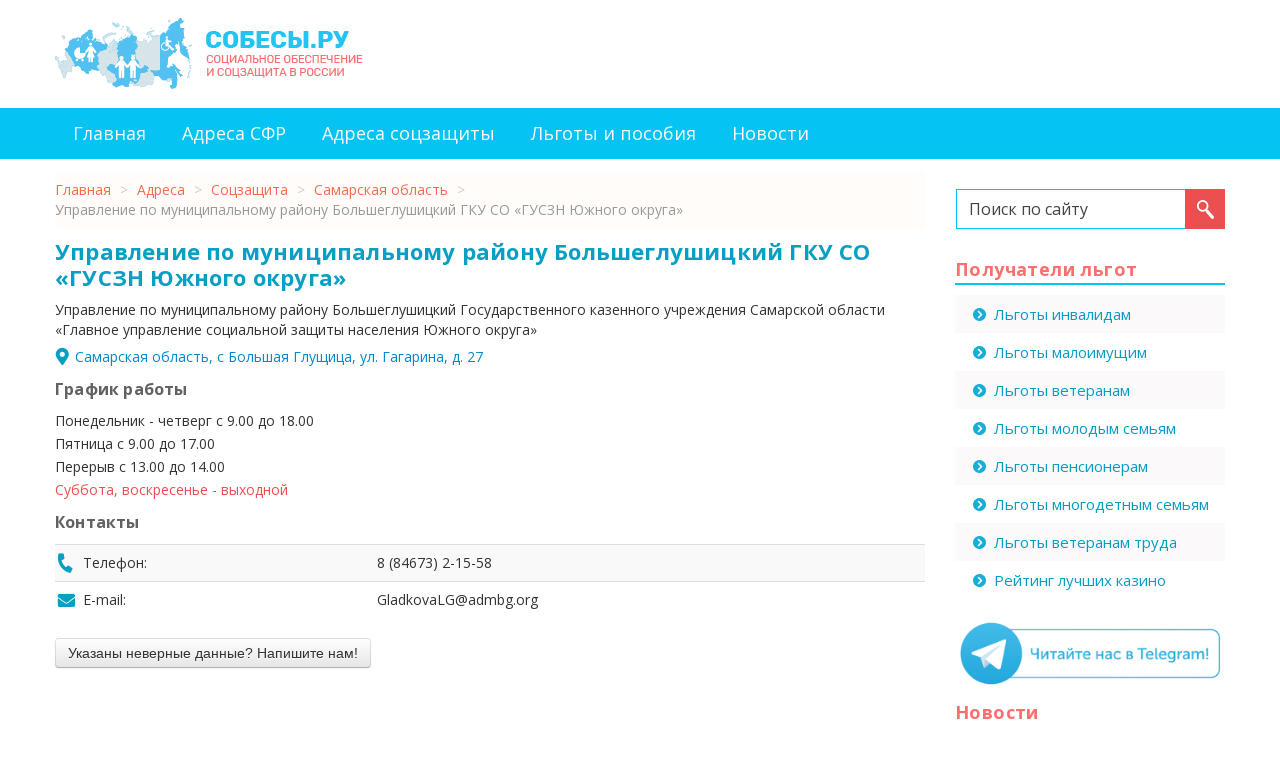

--- FILE ---
content_type: text/html; charset=utf-8
request_url: https://sobesy.ru/adresa/samarskaya-oblast/upravlenie-po-munitsipalnomu-rajonu-bolsheglushitskij-gku-so-guszn-yuzhnogo-okruga
body_size: 7625
content:

<!DOCTYPE html>
<html xmlns="http://www.w3.org/1999/xhtml" xml:lang="ru-ru" lang="ru-ru" dir="ltr">
<head>
<meta name="viewport" content="width=device-width, initial-scale=1">
	<base href="https://sobesy.ru/adresa/samarskaya-oblast/upravlenie-po-munitsipalnomu-rajonu-bolsheglushitskij-gku-so-guszn-yuzhnogo-okruga" />
	<meta http-equiv="content-type" content="text/html; charset=utf-8" />
	<meta name="description" content="Контакты и режим работы Управление по муниципальному району Большеглушицкий ГКУ СО «ГУСЗН Южного округа» (собеса) по адресу: ул. Гагарина, д. 27. Информация о соцзащите и схема проезда" />
	<title>Соцзащита Большая Глущица, ул. Гагарина, д. 27 - телефон и график работы СЗН</title>
	<link href="/templates/sobes/favicon.ico" rel="shortcut icon" type="image/vnd.microsoft.icon" />
	<link href="https://sobesy.ru/plugins/content/extra_toc/assets/jquery.extra_toc.css" rel="stylesheet" type="text/css" />
	<link href="/templates/sobes/css/template.css" rel="stylesheet" type="text/css" />
	<link href="/templates/sobes/css/custom.css" rel="stylesheet" type="text/css" />
	<link href="/media/jui/css/bootstrap.min.css?e4ce2db6d39ebc4a4e03c72682c6a350" rel="stylesheet" type="text/css" />
	<link href="/media/jui/css/bootstrap-responsive.min.css?e4ce2db6d39ebc4a4e03c72682c6a350" rel="stylesheet" type="text/css" />
	<link href="/media/jui/css/bootstrap-extended.css?e4ce2db6d39ebc4a4e03c72682c6a350" rel="stylesheet" type="text/css" />
	<style type="text/css">
#scrollToTop {
	cursor: pointer;
	font-size: 0.9em;
	position: fixed;
	text-align: center;
	z-index: 9999;
	-webkit-transition: background-color 0.2s ease-in-out;
	-moz-transition: background-color 0.2s ease-in-out;
	-ms-transition: background-color 0.2s ease-in-out;
	-o-transition: background-color 0.2s ease-in-out;
	transition: background-color 0.2s ease-in-out;

	background: #121212;
	color: #ffffff;
	border-radius: 3px;
	padding-left: 9px;
	padding-right: 9px;
	padding-top: 9px;
	padding-bottom: 9px;
	left: 20px; bottom: 20px;
}

#scrollToTop:hover {
	background: #d2644f;
	color: #ffffff;
}

#scrollToTop > img {
	display: block;
	margin: 0 auto;
}@keyframes spin{100%{transform:rotate(360deg)}}.spinner{width:30px;height:30px;border:6px solid #7e7;border-left-color:#aaa;border-right-color:#aae;border-top-color:#eaa;border-radius:100%;animation:spin 1000ms infinite linear;position:absolute;visibility:hidden;top:-7px;right:-50px}
.modal-small input[type="email"], .modal-small input[type="text"] {
    display: block;
    width: 240px;
    margin: 15px auto 0;
    border-color: #777;
}
.modal-small p, .modal-small h4 {
    text-align: center;
    margin: 10px 0 5px;
    font-weight: bold;
    font-size: 16px;
    line-height: 1.5;
}
.modal-small .modal-body {
    max-height: 600px;
    padding: 0 1%;
}
.modal-small form {
    text-align: center;
    padding: 0 10px;
}
.modal-small textarea {
    border-color: #777;
    resize: none;
    width: 240px;
    height: 60px;
    margin: 0;
}
.modal-small label {
    display: inline-block;
    cursor: pointer;
}
.modal-small input[type="checkbox"] {
    display: none;
}
.modal-small input[type="checkbox"]:checked + .checkbox-custom::after {
    position: absolute;
    display: block;
    content: "";
    width: 14px;
    height: 14px;
    background: #0cb;
    left: 3px;
    top: 3px;
    border-radius: 4px;
}
.checkbox-custom {
    position: absolute;
    width: 20px;
    height: 20px;
    border-radius: 4px;
    border: 1px solid #555;
    display: block;
    margin-right: 15px;
}
.modal-small .label {
    color: #333;
    font-size: 16px;
    padding: 2px 15px 18px 35px;
    background: #fff;
    text-align: left;
}
.modal-small .form-check {
    padding: 20px 0 0;
}
.modal-small .form-check .label {
    line-height: 1.2;
    font-size: 12px;
    margin-top: -7px;
}
.form-submit {
    position: relative;
    display: inline-block;
}
.recaptcha_block {
    max-width: 302px;
    margin: 15px auto;
}
@media(min-width:768px){.modal-small{transform:translateX(-50%)}}div.mod_search87 input[type="search"]{ width:auto; }
	</style>
	<script type="application/json" class="joomla-script-options new">{"csrf.token":"2fdb9d2a25f05fb1de3f6524ba099713","system.paths":{"root":"","base":""},"system.keepalive":{"interval":300000,"uri":"\/component\/ajax\/?format=json"}}</script>
	<script src="/media/jui/js/jquery.min.js?e4ce2db6d39ebc4a4e03c72682c6a350" type="text/javascript"></script>
	<script src="/media/jui/js/jquery-noconflict.js?e4ce2db6d39ebc4a4e03c72682c6a350" type="text/javascript"></script>
	<script src="/media/jui/js/jquery-migrate.min.js?e4ce2db6d39ebc4a4e03c72682c6a350" type="text/javascript"></script>
	<script src="/media/plg_system_sl_scrolltotop/js/scrolltotop_jq.js" type="text/javascript"></script>
	<script src="https://sobesy.ru/plugins/content/extra_toc/assets/jquery.extra_toc.js" type="text/javascript"></script>
	<script src="/media/system/js/core.js?e4ce2db6d39ebc4a4e03c72682c6a350" type="text/javascript"></script>
	<!--[if lt IE 9]><script src="/media/system/js/polyfill.event.js?e4ce2db6d39ebc4a4e03c72682c6a350" type="text/javascript"></script><![endif]-->
	<script src="/media/system/js/keepalive.js?e4ce2db6d39ebc4a4e03c72682c6a350" type="text/javascript"></script>
	<script src="/media/plg_captcha_recaptcha/js/recaptcha.min.js?e4ce2db6d39ebc4a4e03c72682c6a350" type="text/javascript"></script>
	<script src="https://www.google.com/recaptcha/api.js?onload=JoomlaInitReCaptcha2&render=explicit&hl=ru-RU" type="text/javascript"></script>
	<script src="/media/jui/js/bootstrap.min.js?e4ce2db6d39ebc4a4e03c72682c6a350" type="text/javascript"></script>
	<!--[if lt IE 9]><script src="/media/system/js/html5fallback.js?e4ce2db6d39ebc4a4e03c72682c6a350" type="text/javascript"></script><![endif]-->
	<script type="text/javascript">
jQuery(document).ready(function() {
	jQuery(document.body).SLScrollToTop({
		'image':		'',
		'text':			'Наверх',
		'title':		'',
		'className':	'scrollToTop',
		'duration':		500
	});
});
	</script>
	<link rel="canonical" href="https://sobesy.ru/adresa/samarskaya-oblast/upravlenie-po-munitsipalnomu-rajonu-bolsheglushitskij-gku-so-guszn-yuzhnogo-okruga"/>


<link rel="icon" href="/templates/sobes/favicon.svg" type="image/svg+xml">
<link rel="apple-touch-icon" href="/templates/sobes/favicon.png">  <!-- 180×180 -->
	
	<!--[if lt IE 9]>
		<script src="/media/jui/js/html5.js"></script>
	<![endif]-->

<script>window.yaContextCb=window.yaContextCb||[]</script>
<script src="https://yandex.ru/ads/system/context.js" async></script>
</head>

<body>

<div class="body">

<div class="container">
	<div class="row header-block">
		<div class="span6">
							<a href="https://sobesy.ru/">		<div class="moduletable_logo">
						

<div class="custom_logo"  >
	<div><img src="/images/logo-sobesy.png" alt="Cобесы.ру - социальное обеспечение и соцзащита в России" /></div></div>
		</div>
	</a>
					</div>
	
		<div class="span6">
					<div class="moduletable">
						<!-- Yandex.Metrika counter -->
<script type="text/javascript" >
   (function(m,e,t,r,i,k,a){m[i]=m[i]||function(){(m[i].a=m[i].a||[]).push(arguments)};
   m[i].l=1*new Date();k=e.createElement(t),a=e.getElementsByTagName(t)[0],k.async=1,k.src=r,a.parentNode.insertBefore(k,a)})
   (window, document, "script", "https://mc.yandex.ru/metrika/tag.js", "ym");

   ym(54171826, "init", {
        clickmap:true,
        trackLinks:true,
        accurateTrackBounce:true,
        webvisor:true
   });
</script>
<noscript><div><img src="https://mc.yandex.ru/watch/54171826" style="position:absolute; left:-9999px;" alt="" /></div></noscript>
<!-- /Yandex.Metrika counter -->		</div>
	
		</div>
	</div>
</div>

<div class="row-fluid mainnav-block">
	<div class="container">
	<div class="span12">
				<div class="moduletable_menu">
						<ul class="nav menu mod-list">
<li class="item-201 default"><a href="/" >Главная</a></li><li class="item-289"><a href="/sfr" >Адреса СФР</a></li><li class="item-290"><a href="/soczaschita" >Адреса соцзащиты</a></li><li class="item-208"><a href="/lgoty-i-posobiya" >Льготы и пособия</a></li><li class="item-246"><a href="/news" >Новости</a></li></ul>
		</div>
	
	</div>	
	</div>
</div>

<div class="container">
	<div class="row content-block">
		<div class="span9">
			<div id="system-message-container">
	</div>

			                <div id="breadcrumbs">
					<jot breadcrumbs s style="xhtml"></jot>		<div class="moduletable">
						<div aria-label="Хлебные крошки" role="navigation">
	<ul itemscope itemtype="https://schema.org/BreadcrumbList" class="breadcrumb">
					<li class="active">
				<span class="divider icon-location"></span>
			</li>
		
						<li itemprop="itemListElement" itemscope itemtype="https://schema.org/ListItem">
											<a itemprop="item" href="/" class="pathway"><span itemprop="name">Главная</span></a>
					
											<span class="divider">
							&gt;						</span>
										<meta itemprop="position" content="1">
				</li>
							<li itemprop="itemListElement" itemscope itemtype="https://schema.org/ListItem">
											<a itemprop="item" href="/adresa" class="pathway"><span itemprop="name">Адреса</span></a>
					
											<span class="divider">
							&gt;						</span>
										<meta itemprop="position" content="2">
				</li>
							<li itemprop="itemListElement" itemscope itemtype="https://schema.org/ListItem">
											<a itemprop="item" href="/soczaschita" class="pathway"><span itemprop="name">Соцзащита</span></a>
					
											<span class="divider">
							&gt;						</span>
										<meta itemprop="position" content="3">
				</li>
							<li itemprop="itemListElement" itemscope itemtype="https://schema.org/ListItem">
											<a itemprop="item" href="/adresa/samarskaya-oblast" class="pathway"><span itemprop="name">Самарская область</span></a>
					
											<span class="divider">
							&gt;						</span>
										<meta itemprop="position" content="4">
				</li>
							<li itemprop="itemListElement" itemscope itemtype="https://schema.org/ListItem" class="active">
					<span itemprop="name">
						Управление по муниципальному району Большеглушицкий ГКУ СО «ГУСЗН Южного округа»					</span>
					<meta itemprop="position" content="5">
				</li>
				</ul>
</div>
		</div>
	<jot breadcrumbs e></jot>
				</div>
            			
			<div class='extra_toc_params' style='display:none' data-fireOnTag = '0' data-srcCnt = '.item-page' data-tags = 'h2, h3, h4, h5, h6' data-skipClass = 'not_toc' data-minLim = '3' data-intro = 'Содержание:' data-pbClass = 'article-index' data-exClass = 'etc-index' data-usePB = '1' data-moveTo = '1' data-makeIt = '1' data-makeAfterThis = 'div.to_toc' data-pos = '0' data-minW = '1300' ></div><script type="text/javascript">
        var translate_not_available = "Нет в наличии";
        var translate_zoom_image = "Увеличить изображение";
    var product_basic_price_volume = 0.0000;
    var product_basic_price_unit_qty = 1;
    var currency_code = "EUR";
    var format_currency = "00 Symb";
    var decimal_count = 2;
    var decimal_symbol = ".";
    var thousand_separator = "";
    var attr_value = new Object();
    var attr_list = new Array();
    var attr_img = new Object();
            var liveurl = 'https://sobesy.ru/';
    var liveattrpath = 'https://sobesy.ru/components/com_jshopping/files/img_attributes';
    var liveproductimgpath = 'https://sobesy.ru/components/com_jshopping/files/img_products';
    var liveimgpath = 'https://sobesy.ru/components/com_jshopping/images';
    var urlupdateprice = '/adresa/product/ajax_attrib_select_and_price/3740?ajax=1';
    var joomshoppingVideoHtml5 = 0;
    var joomshoppingVideoHtml5Type = '';
    </script><div class="jshop productfull" id="comjshop">
    
        <h1>Управление по муниципальному району Большеглушицкий ГКУ СО «ГУСЗН Южного округа»</h1>
        
                
        
        <div class="jshop">                
                
                
                
            
            <div class = "jshop_img_description">
			
								
                                
       
                                
                 

            </div>
        </div>

        <div class="jshop_prod_description">
        <div>Управление по муниципальному району Большеглушицкий Государственного казенного учреждения Самарской области «Главное управление социальной защиты населения Южного округа»</div><div class="fulladress">
 <span class="jshop_code_prod">
<span id="product_code">
<a href="#maplink">
Самарская область, с Большая Глущица, ул. Гагарина, д. 27</a></span></span></div>
<a name="rezhimlink"></a>
<h2>График работы</h2><div>Понедельник - четверг с 9.00 до 18.00</div><div>Пятница с 9.00 до 17.00</div><div>Перерыв с 13.00 до 14.00</div><div>Суббота, воскресенье - выходной</div>		</div>
		<div class="jshop_block_contact">
		<a name="contactlink"></a>
		<h2>Контакты</h2>
		<div class="table-responsive">
		<table class="table table-striped">
		<tbody>
			<tr>
			<td class="phone">Телефон:</td>
			<td>8 (84673) 2-15-58</td>
			</tr>
						<tr>
			<td class="email">E-mail:</td>
			<td>GladkovaLG@admbg.org</td>			
			</tr>
					</tbody>
		</table>
		</div>
		
		</div>
		
		<div class="btn-askjshoprod form-icon"><input class="btn btn-default btn-lg showask" type="button" data-toggle="modal" data-target="#3740_jshask_Modal" value="Указаны неверные данные? Напишите нам!"></div>		
		<a name="maplink"></a>
		<div id="map" style="height: 400px;"></div>
		
		<script type="text/javascript">
		setTimeout(function(){
			var elem = document.createElement('script');
			elem.type = 'text/javascript';
			elem.src = 'https://api-maps.yandex.ru/2.1/?apikey=f88a28d8-87e2-48e1-97c5-1bd708689cfc&lang=ru_RU&load=package.standard&onload=getYaMap';
			document.getElementsByTagName('body')[0].appendChild(elem);
		}, 2000);

		function getYaMap(){
			var myMap = new ymaps.Map('map', {
				center: [52.389268,50.482678],
				zoom: 15,
				controls: ['zoomControl', 'typeSelector',  'fullscreenControl', 'rulerControl', 'routeEditor' ]
			}, {
        suppressMapOpenBlock: true
		}),
		myPlacemark = new ymaps.Placemark([52.389268,50.482678], {
			balloonContent: 'Управление по муниципальному району Большеглушицкий ГКУ СО «ГУСЗН Южного округа»'
		}, {
			preset: 'islands#blueInfoIcon'
		});

		myMap.geoObjects.add(myPlacemark);
		}
		</script>
		
		<div class="related-block">
		<div class="related-block-left"><a class="related-nav-left" href="/adresa/samarskaya-oblast/upravlenie-po-munitsipalnomu-rajonu-bolshechernigovskij-gku-so-guszn-yuzhnogo-okruga" title="Управление по муниципальному району Большечерниговский ГКУ СО «ГУСЗН Южного округа»"><span>&#8656;</span>&nbsp;Управление по муниципальному району Большечерниговский ГКУ СО «ГУСЗН Южного округа»</a></div><div class="related-block-right"><a class="related-nav-right" href="/adresa/samarskaya-oblast/upravlenie-po-munitsipalnomu-rajonu-bogatovskij-gku-so-guszn-vostochnogo-okruga" title="Управление по муниципальному району Богатовский ГКУ СО «ГУСЗН Восточного округа»">Управление по муниципальному району Богатовский ГКУ СО «ГУСЗН Восточного округа»&nbsp;<span>&#8658;</span></a></div>		</div>
      
                
                
                
        
                
         
        
                
                
        
        
    
        
    <!--noindex--><div id="3740_jshask_Modal" class="modal modal-small fade" tabindex="-1" aria-hidden="true" style="display:none;width:auto;margin:auto">
<div class="modal-dialog">
<div class="modal-content">
<div class="modal-header"><button class="close" type="button" data-dismiss="modal">×</button>
<h4 id="3740_jshask_ModalLabel" class="modal-title">Запрос на изменение данных для Управление по муниципальному району Большеглушицкий ГКУ СО «ГУСЗН Южного округа»</h4>
</div>
<div class="modal-body">
    <form action="" method="post">
        <p>Что исправить?</p><label><input type="checkbox" name="chb[]" value="Адрес"><span class="checkbox-custom"></span><span class="label">Адрес</span></label><label><input type="checkbox" name="chb[]" value="График работы"><span class="checkbox-custom"></span><span class="label">График работы</span></label><label><input type="checkbox" name="chb[]" value="Контакты"><span class="checkbox-custom"></span><span class="label">Контакты</span></label>
        <p>Укажите верную информацию:</p>
        <textarea name="quest"></textarea>
        <input type="email" placeholder="E-mail" name="email" required>
        <input type="text" placeholder="Источник информации" name="dsrc">
        <input type="hidden" name="pid" value="3740">
        <div class="form-check">
            <label><input type="checkbox" name="check" value="1" checked required><span class="checkbox-custom"></span><span class="label">Я согласен с<br><a href="https://sobesy.ru/privacy_policy.pdf" target="blank">политикой конфиденциальности</a></span></label>
        </div>
        <div class="form-submit"><input class="btn btn-primary btn-lg" type="submit" value="Отправить"><div class="spinner"></div></div>
        <div class="recaptcha_block"><div id="dynamic_recaptcha_1" class="g-recaptcha" data-sitekey="6LcAtP0qAAAAACph8lNMgICJFD5ftvec0CH7N9rh" data-theme="light" data-size="normal" data-tabindex="0" data-callback="" data-expired-callback="" data-error-callback=""></div></div>
    </form>
</div>
</div>
</div>
</div>
<!--/noindex-->
<script>
(function($) {
    $(".modal-small form").on("submit",function(event){
        event.preventDefault();
        var formdata = $(this).serialize(), mb = $(".modal-small .modal-body");
        mb.css("height",mb.height() + "px");
        $(".modal-small .spinner").css("visibility","visible");
        jQuery.ajax({
            type: "POST",
            url: "/index.php?option=com_askjshprod",
            data: formdata
        })
        .done(function(response) {
            var r = JSON.parse(response), mb = $(".modal-small .modal-body");
            if(r.status === "ok") mb.html("Спасибо! Ваш запрос на корректировку данных успешно отправлен. В случае необходимости мы свяжемся с вами по указанному e-mail адресу.");
            else {
                if(c != 0) {
                    $(".modal-small .recaptcha_block").css("box-shadow","0 0 10px 4px #e00");
                    $(".modal-small .spinner").css("visibility","hidden");
                } else mb.html("<p>Не удалось отправить данные на сервер. Обновите странцу или повторите попытку позже.</p>");
            }
        })
        .fail(function(response) {
            var c = recaptcha;
            if(c != 0) {
                $(".modal-small .recaptcha_block").css("box-shadow","0 0 10px 4px #e00");
                $(".modal-small .spinner").css("visibility","hidden");
            } else $(".modal-small .modal-body").html("<p>Не удалось отправить данные на сервер. Обновите странцу или повторите попытку позже.</p>");
        });
    });
})(jQuery);
</script>	
</div>
						
		</div>
	
		<div class="span3 sidebar-right">
			
							
					
					<div class="moduletable_search">
						<div class="search_search mod_search87">
	<form action="/adresa" method="post" class="form-inline">
		<label for="mod-search-searchword87" class="element-invisible">Искать...</label> <input name="searchword" id="mod-search-searchword87" maxlength="200" type="search" size="20" placeholder="Поиск по сайту" /> <button onclick="this.form.searchword.focus();"> </button>		<input type="hidden" name="task" value="search" />
		<input type="hidden" name="option" value="com_search" />
		<input type="hidden" name="Itemid" value="130" />
	</form>
</div>
		</div>
			<div class="moduletable sidebar_menu">
							<h3>Получатели льгот</h3>
						<ul class="nav menu mod-list">
<li class="item-232"><a href="/lgoty-invalidam" >Льготы инвалидам</a></li><li class="item-236"><a href="/lgoty-maloimushchim" >Льготы малоимущим</a></li><li class="item-237"><a href="/lgoty-veteranam" >Льготы ветеранам</a></li><li class="item-238"><a href="/lgoty-molodym-semyam" >Льготы молодым семьям</a></li><li class="item-239"><a href="/lgoty-pensioneram" >Льготы пенсионерам</a></li><li class="item-240"><a href="/lgoty-mnogodetnym-semyam" >Льготы многодетным семьям</a></li><li class="item-241"><a href="/lgoty-veteranam-truda" >Льготы ветеранам труда</a></li><li class="item-296"><a href="/top5/" >Рейтинг лучших казино</a></li></ul>
		</div>
			<div class="moduletable">
						

<div class="custom"  >
	<div><a href="https://t.me/sobesy_ru" target="_blank" rel="nofollow noopener noreferrer"><img src="/images/tg-banner.gif" alt="" /></a></div></div>
		</div>
			<div class="moduletable sidebar-news">
							<h3>Новости</h3>
						<ul class="latestnews sidebar-news mod-list">
	<li>
		<a href="/news/chto-novogo-v-sotsialnoj-sfere-zhdet-rossiyan-s-1-aprelya-2025-goda">
			Что нового в социальной сфере ждет россиян с 1 апреля 2025 года		</a>
	</li>
	<li>
		<a href="/news/chto-novogo-v-sotsialnoj-sfere-zhdet-rossiyan-s-1-marta-2025-goda">
			Что нового в социальной сфере ждет россиян с 1 марта 2025 года		</a>
	</li>
	<li>
		<a href="/news/chto-novogo-v-sotsialnoj-sfere-zhdet-rossiyan-s-1-fevralya-2025-goda">
			Что нового в социальной сфере ждет россиян с 1 февраля 2025 года		</a>
	</li>
</ul>
		</div>
	
		</div>
	</div>
</div>

<div class="row-fluid footernav-block">
	<div class="container">
	<div class="span12">
				<div class="moduletable_footermenu">
						<ul class="nav menu mod-list">
<li class="item-201 default"><a href="/" >Главная</a></li><li class="item-289"><a href="/sfr" >Адреса СФР</a></li><li class="item-290"><a href="/soczaschita" >Адреса соцзащиты</a></li><li class="item-208"><a href="/lgoty-i-posobiya" >Льготы и пособия</a></li><li class="item-246"><a href="/news" >Новости</a></li></ul>
		</div>
	
	</div>
	</div>
</div>

<div class="row-fluid footertext-block">
	<div class="container">
	<div class="span12">
				<div class="moduletable_footertext">
						

<div class="custom_footertext"  >
	<p>Данный сайт является некоммерческим информационным проектом, не предоставляет никаких услуг и не имеет никакого отношения к государственным органам и структурам социальной защиты. Логотипы и товарные знаки, размещённые на сайте, принадлежат их законным владельцам и правообладателям. Если вы нашли ошибку или неточность, просим сообщить через форму обратной связи на странице, где она была найдена, или в разделе <a href="/contact" rel="nofollow">контакты</a>.</p></div>
		</div>
	
	</div>
	</div>
</div>

<div class="row-fluid footercopy-block">
	<div class="container">
	<div class="span12">
				<div class="moduletable_footercopy">
						&copy; 2019 - 2026 				<a href="https://sobesy.ru/" rel="nofollow">Sobesy.ru - справочник соцзащиты России</a>
					</div>
	
	</div>
	</div>
</div>
<!--noindex-->

<!--/noindex-->
</div>
</body>
</html>


--- FILE ---
content_type: text/html; charset=utf-8
request_url: https://www.google.com/recaptcha/api2/anchor?ar=1&k=6LcAtP0qAAAAACph8lNMgICJFD5ftvec0CH7N9rh&co=aHR0cHM6Ly9zb2Jlc3kucnU6NDQz&hl=ru&v=PoyoqOPhxBO7pBk68S4YbpHZ&theme=light&size=normal&anchor-ms=20000&execute-ms=30000&cb=a9fb8s77w8zy
body_size: 49439
content:
<!DOCTYPE HTML><html dir="ltr" lang="ru"><head><meta http-equiv="Content-Type" content="text/html; charset=UTF-8">
<meta http-equiv="X-UA-Compatible" content="IE=edge">
<title>reCAPTCHA</title>
<style type="text/css">
/* cyrillic-ext */
@font-face {
  font-family: 'Roboto';
  font-style: normal;
  font-weight: 400;
  font-stretch: 100%;
  src: url(//fonts.gstatic.com/s/roboto/v48/KFO7CnqEu92Fr1ME7kSn66aGLdTylUAMa3GUBHMdazTgWw.woff2) format('woff2');
  unicode-range: U+0460-052F, U+1C80-1C8A, U+20B4, U+2DE0-2DFF, U+A640-A69F, U+FE2E-FE2F;
}
/* cyrillic */
@font-face {
  font-family: 'Roboto';
  font-style: normal;
  font-weight: 400;
  font-stretch: 100%;
  src: url(//fonts.gstatic.com/s/roboto/v48/KFO7CnqEu92Fr1ME7kSn66aGLdTylUAMa3iUBHMdazTgWw.woff2) format('woff2');
  unicode-range: U+0301, U+0400-045F, U+0490-0491, U+04B0-04B1, U+2116;
}
/* greek-ext */
@font-face {
  font-family: 'Roboto';
  font-style: normal;
  font-weight: 400;
  font-stretch: 100%;
  src: url(//fonts.gstatic.com/s/roboto/v48/KFO7CnqEu92Fr1ME7kSn66aGLdTylUAMa3CUBHMdazTgWw.woff2) format('woff2');
  unicode-range: U+1F00-1FFF;
}
/* greek */
@font-face {
  font-family: 'Roboto';
  font-style: normal;
  font-weight: 400;
  font-stretch: 100%;
  src: url(//fonts.gstatic.com/s/roboto/v48/KFO7CnqEu92Fr1ME7kSn66aGLdTylUAMa3-UBHMdazTgWw.woff2) format('woff2');
  unicode-range: U+0370-0377, U+037A-037F, U+0384-038A, U+038C, U+038E-03A1, U+03A3-03FF;
}
/* math */
@font-face {
  font-family: 'Roboto';
  font-style: normal;
  font-weight: 400;
  font-stretch: 100%;
  src: url(//fonts.gstatic.com/s/roboto/v48/KFO7CnqEu92Fr1ME7kSn66aGLdTylUAMawCUBHMdazTgWw.woff2) format('woff2');
  unicode-range: U+0302-0303, U+0305, U+0307-0308, U+0310, U+0312, U+0315, U+031A, U+0326-0327, U+032C, U+032F-0330, U+0332-0333, U+0338, U+033A, U+0346, U+034D, U+0391-03A1, U+03A3-03A9, U+03B1-03C9, U+03D1, U+03D5-03D6, U+03F0-03F1, U+03F4-03F5, U+2016-2017, U+2034-2038, U+203C, U+2040, U+2043, U+2047, U+2050, U+2057, U+205F, U+2070-2071, U+2074-208E, U+2090-209C, U+20D0-20DC, U+20E1, U+20E5-20EF, U+2100-2112, U+2114-2115, U+2117-2121, U+2123-214F, U+2190, U+2192, U+2194-21AE, U+21B0-21E5, U+21F1-21F2, U+21F4-2211, U+2213-2214, U+2216-22FF, U+2308-230B, U+2310, U+2319, U+231C-2321, U+2336-237A, U+237C, U+2395, U+239B-23B7, U+23D0, U+23DC-23E1, U+2474-2475, U+25AF, U+25B3, U+25B7, U+25BD, U+25C1, U+25CA, U+25CC, U+25FB, U+266D-266F, U+27C0-27FF, U+2900-2AFF, U+2B0E-2B11, U+2B30-2B4C, U+2BFE, U+3030, U+FF5B, U+FF5D, U+1D400-1D7FF, U+1EE00-1EEFF;
}
/* symbols */
@font-face {
  font-family: 'Roboto';
  font-style: normal;
  font-weight: 400;
  font-stretch: 100%;
  src: url(//fonts.gstatic.com/s/roboto/v48/KFO7CnqEu92Fr1ME7kSn66aGLdTylUAMaxKUBHMdazTgWw.woff2) format('woff2');
  unicode-range: U+0001-000C, U+000E-001F, U+007F-009F, U+20DD-20E0, U+20E2-20E4, U+2150-218F, U+2190, U+2192, U+2194-2199, U+21AF, U+21E6-21F0, U+21F3, U+2218-2219, U+2299, U+22C4-22C6, U+2300-243F, U+2440-244A, U+2460-24FF, U+25A0-27BF, U+2800-28FF, U+2921-2922, U+2981, U+29BF, U+29EB, U+2B00-2BFF, U+4DC0-4DFF, U+FFF9-FFFB, U+10140-1018E, U+10190-1019C, U+101A0, U+101D0-101FD, U+102E0-102FB, U+10E60-10E7E, U+1D2C0-1D2D3, U+1D2E0-1D37F, U+1F000-1F0FF, U+1F100-1F1AD, U+1F1E6-1F1FF, U+1F30D-1F30F, U+1F315, U+1F31C, U+1F31E, U+1F320-1F32C, U+1F336, U+1F378, U+1F37D, U+1F382, U+1F393-1F39F, U+1F3A7-1F3A8, U+1F3AC-1F3AF, U+1F3C2, U+1F3C4-1F3C6, U+1F3CA-1F3CE, U+1F3D4-1F3E0, U+1F3ED, U+1F3F1-1F3F3, U+1F3F5-1F3F7, U+1F408, U+1F415, U+1F41F, U+1F426, U+1F43F, U+1F441-1F442, U+1F444, U+1F446-1F449, U+1F44C-1F44E, U+1F453, U+1F46A, U+1F47D, U+1F4A3, U+1F4B0, U+1F4B3, U+1F4B9, U+1F4BB, U+1F4BF, U+1F4C8-1F4CB, U+1F4D6, U+1F4DA, U+1F4DF, U+1F4E3-1F4E6, U+1F4EA-1F4ED, U+1F4F7, U+1F4F9-1F4FB, U+1F4FD-1F4FE, U+1F503, U+1F507-1F50B, U+1F50D, U+1F512-1F513, U+1F53E-1F54A, U+1F54F-1F5FA, U+1F610, U+1F650-1F67F, U+1F687, U+1F68D, U+1F691, U+1F694, U+1F698, U+1F6AD, U+1F6B2, U+1F6B9-1F6BA, U+1F6BC, U+1F6C6-1F6CF, U+1F6D3-1F6D7, U+1F6E0-1F6EA, U+1F6F0-1F6F3, U+1F6F7-1F6FC, U+1F700-1F7FF, U+1F800-1F80B, U+1F810-1F847, U+1F850-1F859, U+1F860-1F887, U+1F890-1F8AD, U+1F8B0-1F8BB, U+1F8C0-1F8C1, U+1F900-1F90B, U+1F93B, U+1F946, U+1F984, U+1F996, U+1F9E9, U+1FA00-1FA6F, U+1FA70-1FA7C, U+1FA80-1FA89, U+1FA8F-1FAC6, U+1FACE-1FADC, U+1FADF-1FAE9, U+1FAF0-1FAF8, U+1FB00-1FBFF;
}
/* vietnamese */
@font-face {
  font-family: 'Roboto';
  font-style: normal;
  font-weight: 400;
  font-stretch: 100%;
  src: url(//fonts.gstatic.com/s/roboto/v48/KFO7CnqEu92Fr1ME7kSn66aGLdTylUAMa3OUBHMdazTgWw.woff2) format('woff2');
  unicode-range: U+0102-0103, U+0110-0111, U+0128-0129, U+0168-0169, U+01A0-01A1, U+01AF-01B0, U+0300-0301, U+0303-0304, U+0308-0309, U+0323, U+0329, U+1EA0-1EF9, U+20AB;
}
/* latin-ext */
@font-face {
  font-family: 'Roboto';
  font-style: normal;
  font-weight: 400;
  font-stretch: 100%;
  src: url(//fonts.gstatic.com/s/roboto/v48/KFO7CnqEu92Fr1ME7kSn66aGLdTylUAMa3KUBHMdazTgWw.woff2) format('woff2');
  unicode-range: U+0100-02BA, U+02BD-02C5, U+02C7-02CC, U+02CE-02D7, U+02DD-02FF, U+0304, U+0308, U+0329, U+1D00-1DBF, U+1E00-1E9F, U+1EF2-1EFF, U+2020, U+20A0-20AB, U+20AD-20C0, U+2113, U+2C60-2C7F, U+A720-A7FF;
}
/* latin */
@font-face {
  font-family: 'Roboto';
  font-style: normal;
  font-weight: 400;
  font-stretch: 100%;
  src: url(//fonts.gstatic.com/s/roboto/v48/KFO7CnqEu92Fr1ME7kSn66aGLdTylUAMa3yUBHMdazQ.woff2) format('woff2');
  unicode-range: U+0000-00FF, U+0131, U+0152-0153, U+02BB-02BC, U+02C6, U+02DA, U+02DC, U+0304, U+0308, U+0329, U+2000-206F, U+20AC, U+2122, U+2191, U+2193, U+2212, U+2215, U+FEFF, U+FFFD;
}
/* cyrillic-ext */
@font-face {
  font-family: 'Roboto';
  font-style: normal;
  font-weight: 500;
  font-stretch: 100%;
  src: url(//fonts.gstatic.com/s/roboto/v48/KFO7CnqEu92Fr1ME7kSn66aGLdTylUAMa3GUBHMdazTgWw.woff2) format('woff2');
  unicode-range: U+0460-052F, U+1C80-1C8A, U+20B4, U+2DE0-2DFF, U+A640-A69F, U+FE2E-FE2F;
}
/* cyrillic */
@font-face {
  font-family: 'Roboto';
  font-style: normal;
  font-weight: 500;
  font-stretch: 100%;
  src: url(//fonts.gstatic.com/s/roboto/v48/KFO7CnqEu92Fr1ME7kSn66aGLdTylUAMa3iUBHMdazTgWw.woff2) format('woff2');
  unicode-range: U+0301, U+0400-045F, U+0490-0491, U+04B0-04B1, U+2116;
}
/* greek-ext */
@font-face {
  font-family: 'Roboto';
  font-style: normal;
  font-weight: 500;
  font-stretch: 100%;
  src: url(//fonts.gstatic.com/s/roboto/v48/KFO7CnqEu92Fr1ME7kSn66aGLdTylUAMa3CUBHMdazTgWw.woff2) format('woff2');
  unicode-range: U+1F00-1FFF;
}
/* greek */
@font-face {
  font-family: 'Roboto';
  font-style: normal;
  font-weight: 500;
  font-stretch: 100%;
  src: url(//fonts.gstatic.com/s/roboto/v48/KFO7CnqEu92Fr1ME7kSn66aGLdTylUAMa3-UBHMdazTgWw.woff2) format('woff2');
  unicode-range: U+0370-0377, U+037A-037F, U+0384-038A, U+038C, U+038E-03A1, U+03A3-03FF;
}
/* math */
@font-face {
  font-family: 'Roboto';
  font-style: normal;
  font-weight: 500;
  font-stretch: 100%;
  src: url(//fonts.gstatic.com/s/roboto/v48/KFO7CnqEu92Fr1ME7kSn66aGLdTylUAMawCUBHMdazTgWw.woff2) format('woff2');
  unicode-range: U+0302-0303, U+0305, U+0307-0308, U+0310, U+0312, U+0315, U+031A, U+0326-0327, U+032C, U+032F-0330, U+0332-0333, U+0338, U+033A, U+0346, U+034D, U+0391-03A1, U+03A3-03A9, U+03B1-03C9, U+03D1, U+03D5-03D6, U+03F0-03F1, U+03F4-03F5, U+2016-2017, U+2034-2038, U+203C, U+2040, U+2043, U+2047, U+2050, U+2057, U+205F, U+2070-2071, U+2074-208E, U+2090-209C, U+20D0-20DC, U+20E1, U+20E5-20EF, U+2100-2112, U+2114-2115, U+2117-2121, U+2123-214F, U+2190, U+2192, U+2194-21AE, U+21B0-21E5, U+21F1-21F2, U+21F4-2211, U+2213-2214, U+2216-22FF, U+2308-230B, U+2310, U+2319, U+231C-2321, U+2336-237A, U+237C, U+2395, U+239B-23B7, U+23D0, U+23DC-23E1, U+2474-2475, U+25AF, U+25B3, U+25B7, U+25BD, U+25C1, U+25CA, U+25CC, U+25FB, U+266D-266F, U+27C0-27FF, U+2900-2AFF, U+2B0E-2B11, U+2B30-2B4C, U+2BFE, U+3030, U+FF5B, U+FF5D, U+1D400-1D7FF, U+1EE00-1EEFF;
}
/* symbols */
@font-face {
  font-family: 'Roboto';
  font-style: normal;
  font-weight: 500;
  font-stretch: 100%;
  src: url(//fonts.gstatic.com/s/roboto/v48/KFO7CnqEu92Fr1ME7kSn66aGLdTylUAMaxKUBHMdazTgWw.woff2) format('woff2');
  unicode-range: U+0001-000C, U+000E-001F, U+007F-009F, U+20DD-20E0, U+20E2-20E4, U+2150-218F, U+2190, U+2192, U+2194-2199, U+21AF, U+21E6-21F0, U+21F3, U+2218-2219, U+2299, U+22C4-22C6, U+2300-243F, U+2440-244A, U+2460-24FF, U+25A0-27BF, U+2800-28FF, U+2921-2922, U+2981, U+29BF, U+29EB, U+2B00-2BFF, U+4DC0-4DFF, U+FFF9-FFFB, U+10140-1018E, U+10190-1019C, U+101A0, U+101D0-101FD, U+102E0-102FB, U+10E60-10E7E, U+1D2C0-1D2D3, U+1D2E0-1D37F, U+1F000-1F0FF, U+1F100-1F1AD, U+1F1E6-1F1FF, U+1F30D-1F30F, U+1F315, U+1F31C, U+1F31E, U+1F320-1F32C, U+1F336, U+1F378, U+1F37D, U+1F382, U+1F393-1F39F, U+1F3A7-1F3A8, U+1F3AC-1F3AF, U+1F3C2, U+1F3C4-1F3C6, U+1F3CA-1F3CE, U+1F3D4-1F3E0, U+1F3ED, U+1F3F1-1F3F3, U+1F3F5-1F3F7, U+1F408, U+1F415, U+1F41F, U+1F426, U+1F43F, U+1F441-1F442, U+1F444, U+1F446-1F449, U+1F44C-1F44E, U+1F453, U+1F46A, U+1F47D, U+1F4A3, U+1F4B0, U+1F4B3, U+1F4B9, U+1F4BB, U+1F4BF, U+1F4C8-1F4CB, U+1F4D6, U+1F4DA, U+1F4DF, U+1F4E3-1F4E6, U+1F4EA-1F4ED, U+1F4F7, U+1F4F9-1F4FB, U+1F4FD-1F4FE, U+1F503, U+1F507-1F50B, U+1F50D, U+1F512-1F513, U+1F53E-1F54A, U+1F54F-1F5FA, U+1F610, U+1F650-1F67F, U+1F687, U+1F68D, U+1F691, U+1F694, U+1F698, U+1F6AD, U+1F6B2, U+1F6B9-1F6BA, U+1F6BC, U+1F6C6-1F6CF, U+1F6D3-1F6D7, U+1F6E0-1F6EA, U+1F6F0-1F6F3, U+1F6F7-1F6FC, U+1F700-1F7FF, U+1F800-1F80B, U+1F810-1F847, U+1F850-1F859, U+1F860-1F887, U+1F890-1F8AD, U+1F8B0-1F8BB, U+1F8C0-1F8C1, U+1F900-1F90B, U+1F93B, U+1F946, U+1F984, U+1F996, U+1F9E9, U+1FA00-1FA6F, U+1FA70-1FA7C, U+1FA80-1FA89, U+1FA8F-1FAC6, U+1FACE-1FADC, U+1FADF-1FAE9, U+1FAF0-1FAF8, U+1FB00-1FBFF;
}
/* vietnamese */
@font-face {
  font-family: 'Roboto';
  font-style: normal;
  font-weight: 500;
  font-stretch: 100%;
  src: url(//fonts.gstatic.com/s/roboto/v48/KFO7CnqEu92Fr1ME7kSn66aGLdTylUAMa3OUBHMdazTgWw.woff2) format('woff2');
  unicode-range: U+0102-0103, U+0110-0111, U+0128-0129, U+0168-0169, U+01A0-01A1, U+01AF-01B0, U+0300-0301, U+0303-0304, U+0308-0309, U+0323, U+0329, U+1EA0-1EF9, U+20AB;
}
/* latin-ext */
@font-face {
  font-family: 'Roboto';
  font-style: normal;
  font-weight: 500;
  font-stretch: 100%;
  src: url(//fonts.gstatic.com/s/roboto/v48/KFO7CnqEu92Fr1ME7kSn66aGLdTylUAMa3KUBHMdazTgWw.woff2) format('woff2');
  unicode-range: U+0100-02BA, U+02BD-02C5, U+02C7-02CC, U+02CE-02D7, U+02DD-02FF, U+0304, U+0308, U+0329, U+1D00-1DBF, U+1E00-1E9F, U+1EF2-1EFF, U+2020, U+20A0-20AB, U+20AD-20C0, U+2113, U+2C60-2C7F, U+A720-A7FF;
}
/* latin */
@font-face {
  font-family: 'Roboto';
  font-style: normal;
  font-weight: 500;
  font-stretch: 100%;
  src: url(//fonts.gstatic.com/s/roboto/v48/KFO7CnqEu92Fr1ME7kSn66aGLdTylUAMa3yUBHMdazQ.woff2) format('woff2');
  unicode-range: U+0000-00FF, U+0131, U+0152-0153, U+02BB-02BC, U+02C6, U+02DA, U+02DC, U+0304, U+0308, U+0329, U+2000-206F, U+20AC, U+2122, U+2191, U+2193, U+2212, U+2215, U+FEFF, U+FFFD;
}
/* cyrillic-ext */
@font-face {
  font-family: 'Roboto';
  font-style: normal;
  font-weight: 900;
  font-stretch: 100%;
  src: url(//fonts.gstatic.com/s/roboto/v48/KFO7CnqEu92Fr1ME7kSn66aGLdTylUAMa3GUBHMdazTgWw.woff2) format('woff2');
  unicode-range: U+0460-052F, U+1C80-1C8A, U+20B4, U+2DE0-2DFF, U+A640-A69F, U+FE2E-FE2F;
}
/* cyrillic */
@font-face {
  font-family: 'Roboto';
  font-style: normal;
  font-weight: 900;
  font-stretch: 100%;
  src: url(//fonts.gstatic.com/s/roboto/v48/KFO7CnqEu92Fr1ME7kSn66aGLdTylUAMa3iUBHMdazTgWw.woff2) format('woff2');
  unicode-range: U+0301, U+0400-045F, U+0490-0491, U+04B0-04B1, U+2116;
}
/* greek-ext */
@font-face {
  font-family: 'Roboto';
  font-style: normal;
  font-weight: 900;
  font-stretch: 100%;
  src: url(//fonts.gstatic.com/s/roboto/v48/KFO7CnqEu92Fr1ME7kSn66aGLdTylUAMa3CUBHMdazTgWw.woff2) format('woff2');
  unicode-range: U+1F00-1FFF;
}
/* greek */
@font-face {
  font-family: 'Roboto';
  font-style: normal;
  font-weight: 900;
  font-stretch: 100%;
  src: url(//fonts.gstatic.com/s/roboto/v48/KFO7CnqEu92Fr1ME7kSn66aGLdTylUAMa3-UBHMdazTgWw.woff2) format('woff2');
  unicode-range: U+0370-0377, U+037A-037F, U+0384-038A, U+038C, U+038E-03A1, U+03A3-03FF;
}
/* math */
@font-face {
  font-family: 'Roboto';
  font-style: normal;
  font-weight: 900;
  font-stretch: 100%;
  src: url(//fonts.gstatic.com/s/roboto/v48/KFO7CnqEu92Fr1ME7kSn66aGLdTylUAMawCUBHMdazTgWw.woff2) format('woff2');
  unicode-range: U+0302-0303, U+0305, U+0307-0308, U+0310, U+0312, U+0315, U+031A, U+0326-0327, U+032C, U+032F-0330, U+0332-0333, U+0338, U+033A, U+0346, U+034D, U+0391-03A1, U+03A3-03A9, U+03B1-03C9, U+03D1, U+03D5-03D6, U+03F0-03F1, U+03F4-03F5, U+2016-2017, U+2034-2038, U+203C, U+2040, U+2043, U+2047, U+2050, U+2057, U+205F, U+2070-2071, U+2074-208E, U+2090-209C, U+20D0-20DC, U+20E1, U+20E5-20EF, U+2100-2112, U+2114-2115, U+2117-2121, U+2123-214F, U+2190, U+2192, U+2194-21AE, U+21B0-21E5, U+21F1-21F2, U+21F4-2211, U+2213-2214, U+2216-22FF, U+2308-230B, U+2310, U+2319, U+231C-2321, U+2336-237A, U+237C, U+2395, U+239B-23B7, U+23D0, U+23DC-23E1, U+2474-2475, U+25AF, U+25B3, U+25B7, U+25BD, U+25C1, U+25CA, U+25CC, U+25FB, U+266D-266F, U+27C0-27FF, U+2900-2AFF, U+2B0E-2B11, U+2B30-2B4C, U+2BFE, U+3030, U+FF5B, U+FF5D, U+1D400-1D7FF, U+1EE00-1EEFF;
}
/* symbols */
@font-face {
  font-family: 'Roboto';
  font-style: normal;
  font-weight: 900;
  font-stretch: 100%;
  src: url(//fonts.gstatic.com/s/roboto/v48/KFO7CnqEu92Fr1ME7kSn66aGLdTylUAMaxKUBHMdazTgWw.woff2) format('woff2');
  unicode-range: U+0001-000C, U+000E-001F, U+007F-009F, U+20DD-20E0, U+20E2-20E4, U+2150-218F, U+2190, U+2192, U+2194-2199, U+21AF, U+21E6-21F0, U+21F3, U+2218-2219, U+2299, U+22C4-22C6, U+2300-243F, U+2440-244A, U+2460-24FF, U+25A0-27BF, U+2800-28FF, U+2921-2922, U+2981, U+29BF, U+29EB, U+2B00-2BFF, U+4DC0-4DFF, U+FFF9-FFFB, U+10140-1018E, U+10190-1019C, U+101A0, U+101D0-101FD, U+102E0-102FB, U+10E60-10E7E, U+1D2C0-1D2D3, U+1D2E0-1D37F, U+1F000-1F0FF, U+1F100-1F1AD, U+1F1E6-1F1FF, U+1F30D-1F30F, U+1F315, U+1F31C, U+1F31E, U+1F320-1F32C, U+1F336, U+1F378, U+1F37D, U+1F382, U+1F393-1F39F, U+1F3A7-1F3A8, U+1F3AC-1F3AF, U+1F3C2, U+1F3C4-1F3C6, U+1F3CA-1F3CE, U+1F3D4-1F3E0, U+1F3ED, U+1F3F1-1F3F3, U+1F3F5-1F3F7, U+1F408, U+1F415, U+1F41F, U+1F426, U+1F43F, U+1F441-1F442, U+1F444, U+1F446-1F449, U+1F44C-1F44E, U+1F453, U+1F46A, U+1F47D, U+1F4A3, U+1F4B0, U+1F4B3, U+1F4B9, U+1F4BB, U+1F4BF, U+1F4C8-1F4CB, U+1F4D6, U+1F4DA, U+1F4DF, U+1F4E3-1F4E6, U+1F4EA-1F4ED, U+1F4F7, U+1F4F9-1F4FB, U+1F4FD-1F4FE, U+1F503, U+1F507-1F50B, U+1F50D, U+1F512-1F513, U+1F53E-1F54A, U+1F54F-1F5FA, U+1F610, U+1F650-1F67F, U+1F687, U+1F68D, U+1F691, U+1F694, U+1F698, U+1F6AD, U+1F6B2, U+1F6B9-1F6BA, U+1F6BC, U+1F6C6-1F6CF, U+1F6D3-1F6D7, U+1F6E0-1F6EA, U+1F6F0-1F6F3, U+1F6F7-1F6FC, U+1F700-1F7FF, U+1F800-1F80B, U+1F810-1F847, U+1F850-1F859, U+1F860-1F887, U+1F890-1F8AD, U+1F8B0-1F8BB, U+1F8C0-1F8C1, U+1F900-1F90B, U+1F93B, U+1F946, U+1F984, U+1F996, U+1F9E9, U+1FA00-1FA6F, U+1FA70-1FA7C, U+1FA80-1FA89, U+1FA8F-1FAC6, U+1FACE-1FADC, U+1FADF-1FAE9, U+1FAF0-1FAF8, U+1FB00-1FBFF;
}
/* vietnamese */
@font-face {
  font-family: 'Roboto';
  font-style: normal;
  font-weight: 900;
  font-stretch: 100%;
  src: url(//fonts.gstatic.com/s/roboto/v48/KFO7CnqEu92Fr1ME7kSn66aGLdTylUAMa3OUBHMdazTgWw.woff2) format('woff2');
  unicode-range: U+0102-0103, U+0110-0111, U+0128-0129, U+0168-0169, U+01A0-01A1, U+01AF-01B0, U+0300-0301, U+0303-0304, U+0308-0309, U+0323, U+0329, U+1EA0-1EF9, U+20AB;
}
/* latin-ext */
@font-face {
  font-family: 'Roboto';
  font-style: normal;
  font-weight: 900;
  font-stretch: 100%;
  src: url(//fonts.gstatic.com/s/roboto/v48/KFO7CnqEu92Fr1ME7kSn66aGLdTylUAMa3KUBHMdazTgWw.woff2) format('woff2');
  unicode-range: U+0100-02BA, U+02BD-02C5, U+02C7-02CC, U+02CE-02D7, U+02DD-02FF, U+0304, U+0308, U+0329, U+1D00-1DBF, U+1E00-1E9F, U+1EF2-1EFF, U+2020, U+20A0-20AB, U+20AD-20C0, U+2113, U+2C60-2C7F, U+A720-A7FF;
}
/* latin */
@font-face {
  font-family: 'Roboto';
  font-style: normal;
  font-weight: 900;
  font-stretch: 100%;
  src: url(//fonts.gstatic.com/s/roboto/v48/KFO7CnqEu92Fr1ME7kSn66aGLdTylUAMa3yUBHMdazQ.woff2) format('woff2');
  unicode-range: U+0000-00FF, U+0131, U+0152-0153, U+02BB-02BC, U+02C6, U+02DA, U+02DC, U+0304, U+0308, U+0329, U+2000-206F, U+20AC, U+2122, U+2191, U+2193, U+2212, U+2215, U+FEFF, U+FFFD;
}

</style>
<link rel="stylesheet" type="text/css" href="https://www.gstatic.com/recaptcha/releases/PoyoqOPhxBO7pBk68S4YbpHZ/styles__ltr.css">
<script nonce="RckamiYYzZr9casGB90FUw" type="text/javascript">window['__recaptcha_api'] = 'https://www.google.com/recaptcha/api2/';</script>
<script type="text/javascript" src="https://www.gstatic.com/recaptcha/releases/PoyoqOPhxBO7pBk68S4YbpHZ/recaptcha__ru.js" nonce="RckamiYYzZr9casGB90FUw">
      
    </script></head>
<body><div id="rc-anchor-alert" class="rc-anchor-alert"></div>
<input type="hidden" id="recaptcha-token" value="[base64]">
<script type="text/javascript" nonce="RckamiYYzZr9casGB90FUw">
      recaptcha.anchor.Main.init("[\x22ainput\x22,[\x22bgdata\x22,\x22\x22,\[base64]/[base64]/[base64]/[base64]/[base64]/UltsKytdPUU6KEU8MjA0OD9SW2wrK109RT4+NnwxOTI6KChFJjY0NTEyKT09NTUyOTYmJk0rMTxjLmxlbmd0aCYmKGMuY2hhckNvZGVBdChNKzEpJjY0NTEyKT09NTYzMjA/[base64]/[base64]/[base64]/[base64]/[base64]/[base64]/[base64]\x22,\[base64]\\u003d\\u003d\x22,\x22wr3Cl8KTDMKMw6HCmB/DjsOuZ8OZVHcOHhEaJMKRwqDCqBwJw4LClknCoDDCght/woLDlcKCw6dTMmstw6rChEHDnMKCDFw+w5VEf8KRw5scwrJxw5XDvlHDgHZmw4UzwrIpw5XDj8O5wq/Dl8KOw5QdKcKCw5fCsT7DisOHbUPCtVDCpcO9ETnCg8K5al7CuMOtwp0/CjoWwpLDgnA7acO9ScOSwqDChSPCmcKIY8Oywp/DuiNnCTjCsxvDqMK2wo1CwqjCu8OqwqLDvzDDssKcw5TCihQ3wq3CtTHDk8KHJwkNCRDDkcOMdivDmsKTwrcJw5nCjkozw65sw67CrDXCosO2w4bChsOVEMO2FcOzJMO+NcKFw4tyWMOvw4rDvkV7X8O4G8KdaMOADcOTDTrCnsKmwrEvXgbCgR/[base64]/[base64]/CisKvw7LDiWjDiDnDk1V1w4Vwwr1jwovCgA9QwrXDiDQbLMKdwphAwr3CtsK4w6gZw4gHCcKHYm/DrkZZGsKuBDkBwqjCisONRsO4GloKw51zXsK3AMKzw6pOw5TCg8OndgE1wrgdwo3CiR3CvMOQXcO4PhPDhsKlwqF6w444w4rDvE/Dvm9ew7BADQrDujkrNMOtwo7Dmnw0wqPCtcO3a1IJw4HCmMOiw6DDkMOsXDl8wrkVwqPCgRdhaz/DtQPCn8OgwoPDqT1/CMKkIsOmwq3DsVDCnnfClMKJCn09w5ZIPnzDoMOlf8Ovw5TDh2TCvcKDw4YJZHpOw6nDncOdwp0VwovDmk/[base64]/DmMKcMsKCw6NQwo9yw5nDvcK2w7ltwpXCj8Osw6fCr31CQyfCqMK4wpDDmmdOw5ZTwonCkEdCwp7CnX/DicKbw4VWw5XDkcOAwp9WdcOVDMONw5LDkMKFwp1dY2AYw71ww57CgjjCoC8NbBQzalTCtMKjDMKQwo9EJcKSeMKbSx1kWMODBAcbwqxJw7MlScOnf8OFwqDCiFXCm1UBMsKAwp/[base64]/Cj1YOQlnDmHwawoLCuyIiJcOJOS1jSMKJwpvDoMOsw6zDn3kQT8KlK8KHNsODw5B0c8ODGcKlwovCiFzCtcKLw5d9wr/CumIWCEbDlMOJwq1WQFR/[base64]/[base64]/[base64]/DpsKXw6LDjMKdw63CoMK4D8ODQBUvc0jDrMKPw74FP8Orw67CljPDgsOfwpjCrMKUw6vDnsKFw4XCk8KgwqcYw5pBwp/CssKnJF/DrMOJOG5Zw5IGMB0dw6XDiXPClFbDrMOcw6Ibf1LCjQFDw5HDqHzDucKeTcKZLcKreWPDmsKgXCrDt1xuWcKAXMO7w700w7xANyd+wpFrw7k0Q8O1T8KKwol/[base64]/Dt3XDl1pvwr1Yw4Ufw77DlTwZT8OswoHDo25sw7NyNcKyw6nChMO9w6tXCsKIDABywr7DrMKYRMO9S8KEPMOzwrI7w7nCinMow4F+Lyo+wo3Dm8OqwoPClEp1f8O8w47DjsK/RsOtF8OXHRgVw7xXw77CpMKiw67CtMOxKsO6wr9qwqASZ8OQwoLCh3Vte8KaMMOnwohsJXTDgHvDi3zDoWXCt8Kzw5RUw4nDocKkwq5kPi/CrQrDkhhhw7I8dELCvljDoMKjwoogWwV0w5PDrsKyw6HDscOdFgkfwplWwrtTXCRwa8KubjTDi8Osw7/Ct8KKwqfDjMO4wpjDoT3Cj8OvGiTCgiIMPUpHwrrDqcORIcKIDsKOIXzDjsK6w5APTcO6L3x5dcOmUMO9YB/Cm0jDrsODwo7Dn8ORD8ObwprDssK0wqjDqU82w6AzwqYQPnYXfRsZwrTDinnChUrChw/DqRzDr3rDgTjDs8OLwoMgLlPCundjAMOhwrwXwpDCq8OgwpcXw54/[base64]/DlcOqwrzCnjfDq8KDw5ZuYMKZA8KBe8K5UX/Dh8O0bA9CVCYFw4NFwpbDhsOUwqg3w6zCuyQiw5DChcO+wpfClMOaw6XCiMOzJ8KkK8OrUHE5D8OGMcKLU8KHw4EWw7NYbhx2QcKCw4loLsOVw6DDo8OJw7AAMj3CnMOLCcOOwofDsXzChwIGwo0Ywptuwq4aJsOcQcKewq47XFHCtFzCjU/Cs8OiezhISRwBw5vDjF4gBcKNwptHwrRFw4zDtRrDrMKvJsKmfcKjHcOywrM7wogZfEkyEmImw4IOw5JCw6YbW0LDqsKwWsO0w6VXworCjMKjw4HCn0pxwojCmMKWDcKzwpfCg8K1CHXCjwHDm8KuwqPCr8OOYsOKGSHCtMKmwpjChizCmsOtET/[base64]/CssK9wp8Cw5xRF8Olw5/[base64]/CiUgjGVfClMKfw4fDky7ClsKYwokeNsOKX8O2VMKgw5Zqw53DpEDDmn7CtF/[base64]/wo97woTDn8Kzwp8/woDDjcKYw7xQw4xowqLDmsOwwpvCmRrDuxDCgMK8WWHClcKdJsOFwoPCkAvDh8Kqw7ZzSMO/w6Q5A8KabsKlwphLJcKew7bCiMOVATDDqyzDp2AawpMibUZuExLCqmPCkcO2WAluw48LwrB+w7XDocOlwokECMObw412wr4BwprCsB/DqVXClcK4w53Dn17CnMOYwr7CjSPClcOhGMOlbATCn2nCiVHDgcKRCFZuw4jDhMOSw4cfCwlEw5XCqmbDn8Kbcx/CusOYw47CmcKbwq/CosO/wrsPwoDCuX7Cmi/CiU7DqcKGGCLDkcOnLsKqVMOYO1xpwpjCuVvDnREpw6nCjcK8wrlPLMKuAyZ/[base64]/[base64]/CjcK4CBrCpVjDs8OcF13Dv8KdRATCgsOOSEUEw7/[base64]/dUjCu2LCkMKDfwM1PGTDpMKdIcOBcC5rfipsGWHDmsOOGXATCAluwq7Dl3/[base64]/DtsK/w6PDuMKdw5Bqw4rCr8OUR8OzJMOJMRTCosOBw75JwoEww40tGC7CrTzCnBRyGcOgSmzDmsKkNcKCBFjCgsOCEMOFB1jDrMOMVAfDij3Dm8OONsKKGh/Dm8OBZENUXkJ+esOmHToYw4oDVcKrw45+w47CuH5Nw67CgcKow6DCsMOFFsK5bjgWOho3WRHDucO/[base64]/wqfCocOJcWXDrMKiEcOgwokuwp4SW8OSw6vDrcKWOMOFOn/Dj8KJKR5SRWPCjVg0w5EUwrrDkMKwS8KvTMKvwrN4wrJIBH1oOjPDuMKnwrHCtMKiX25aDcOJNhoLw5lYNFleMcOBY8OjAATDtRzCrCg8wqjCgWXDkzHClmN1w4x+bzZHKsK+ScKkAzNFOzJTA8OFwq/DmSzCkMOlw6XDvUvCgsOvwrkxWHjChMO+JMKtdHRfw5N9wpXCuMK8wpbDqMKawq1VXsOowrliUcOEbllpSmzCqTHCoCHDqMOBwobCq8K9wpPCpQJHLsOZWxbCq8KCwr12H0bDp0TDm3PDnMKawpXDpsKowq0/[base64]/DpRFCw57Dv8KtXCjCrhxZaC/CoMKqPsOgw5/Cg8Kbwrw3LCzCp8Oww4jChsO/[base64]/CtMOeZcOqwojCjMO5w5fDmRspw6rCqTtIwpl+wrEVwrnCr8OfcWzDlUw7SnAUOwllC8KEwowSBcOuwql7w6nDpMKJOcOUwrdDGiYHw65kOBRGw6szN8KKBgY9wojDs8Kewp0JfMOETcOFw5/Cj8KjwqglwqzDi8KGPMKBwqHDv0jCjy41LMO5KV/Cl2PClFwCYm/CnMKzwpMPwoByf8OcQw/DlcO0w43DvsOZWm7DhcO8wq98w4lZOl1WGcOBPSpHwq7Cv8OZYTYQZFJdJMKzQsOnQgTChQE9ccOiJ8ODQks4w77DncOAcsOHw5xhKVjDuT4ganrDo8KIw4LDhhjCtT/DkXnCpcObKRtaQMKscHx0wo8Hw6DCncK7JcOAP8O6dXwNwobCnC5UJsKVw5/CrMOaA8K/w6vDo8Oob0gZecO4G8OfwqnCu1bDhMKOcSvCkMOfUgHDqMOnSSoJwqNWw7kNwpnCnGbDksO/w58rXcOIGcKMEcKRRcKse8ObYcOkV8KzwqU+wrEawpQTwpxfBcKMY2XDrcKvQCBgRSIuAsKRZMKoB8Kkw4tEXGTCi3LCr0XDtMOjw4RKShbDsMKFwqPCvcOWwqXCnsOuw75ZdMKNORwmwr/CisKoaSDCq0NJcsK3LVHDjsOMwpN1NsO4wpBnw5vCh8KqOSluw57CkcKKZ3Qnw5fCklnDjU7DqcO4N8OoPwlJw57DvjjDmDvDpm46w61SLsObwrbDmk9Hwqpqwq4NbsOdwqEFLAzDmznDtcKYwp5TLcKSw4F6w6phwpR5w5x8woQcw4nCuMKsDUTCtXxmw7k3w7vDg2/Dll5Sw65dwoZZw6orw4TDgxYmZ8KUVcOsw4XChcKuw7JvwonDtMOowqvDkF42wp0Owr/DqDzCkG7DjVTCilnClMOmw7fDn8KOXXBpw6x4wp/[base64]/DpS9aw4xUHVPDoS7CqMK+Yw/Dn8KGwok5CiFaNcOdKMKWw6DDtsKRwq/CoUACUm/[base64]/CuSlrw6Vdw6fDn8OdIMOOSsKEHcOwGsOlYsOrw7DDvW3ClVvDq3dACsKDw53CkcOawo/[base64]/CkMKQI8Kiw4DCsUEEwq1keWTCksKPwqAEw6VRWXBew7HDkl9cwod0wo3DigEqMktVw7odwp/CqXwQw65Ew5HDtXDDtcOUC8Oqw6fDqsKXOsOUw7YKX8KKwqAQwow4w4nDi8OMKlx3wpXCuMO3w5wMwrPCv1bDlcKfMH/DnQllw6HCucOWw5YYwoJHZMKbPAl3Jm5+H8KAXsKrwrhjSD/CpsOIPlvDpMOyw4zDl8KLw7UOYMKVNsOhKMObdWwUw5ItGiHDssOPw4BSw6pGeixEw77DiRjCm8KYw4V6wp8qVcO4P8O8wpxow6lew4DDsg/Co8KPHRkZwqDCqArDmk7ChFLCgQ/[base64]/w77Dp8OswoARwqjDp8K7AMONIFVPCsKYOQFHYVLCsMKxw5oKwrrDliTDmcKYZcKmw70wQsKTw6LDnsKSYAvDkELCsMKsMMKTw5bCij/DvypMO8KTC8K7wprCtifDisOFw5rDvcOQwrhVHyDDhcOuJEMcc8Kvwo8bw5Uswo/Cng9NwoslwovDvzM3S2cRAGPCs8KyQcK8Qi4mw5NNU8OgwqYqE8KuwpURw4DDhXoka8KVEW5UHcOdckTCgXPCocONQyDDrxADwp9RYDIww6/DpCLCrU5+EldCw5vDgDcCwpF/wpQrw7pFfsKww7PCsyfDq8OUw4fDh8ORw7JyPMOxwosgw50UwqEAIMOSGcOxwr/DhcK/w4XCmFLCsMO5woDDvsK4w40BSEJKw6jCiXTDr8OcWVh5OsOoVSYXw6bDqMOvwoDCjAZbwpgbw7luwpvDrsKcLWYUw7bCl8OZYsObw7FgJwvCoMOsHzATw7V6X8KxwrnDpTTCj0nDhMOnH0/DjMOgw6nDvMO3VEfCucO1w7VWS3nCgcKywrRRwonCjlIib3jDhg/[base64]/DlsO8w5XCt0IJw4DClVhYw5zDkQbDkC8uKCLDvcKAw7HCk8K5wqF5w5TCiRLCksK6w7PCuWfChCbCpsOtcD5tG8OWwqtewrnDjkxIw5V0wrtQG8O8w4YLXC7CqcKawoJdwoMtOMKcN8O0w5QWwpcdwpNTw43CkQ3DtcOQT2zDuABWw7/Cg8Ogw5FyFhDDpcKow4EjwrNdQAXCmUwww67CqHQMwoMxw4TCmDPDr8KqcSYdwrI2wopwWcOGw7Bqw5DDrMKOVR8WU1QHAgZYFC7DhsOKImVgwpHClsONw4TDvcOEw65Jw5rDmcOhw4DDlsOfHEBMwqFZBcOIw5DDpS/[base64]/w5lVw75kLAxQBlPDssO0w7ZPRsO/ex0NMsKwWzx6wqctwrfDsWxDeETDjSXDr8KpPsK0wp/ClGdyQcOgwoN6XMKoLwHChl08PUAIAUPCjMONw5rDn8KmwqzDpMOVecKlWmw1w7XCnk9xwqdtY8KZYi7CmMOpwpTDmMOaw6DDksKTKsOOBMKqw57CmxXDv8OFw5t1PBRlwoHDg8OBYcOWIcOKEcKxwrIfHUAAWgppZX/DkQDDrm7CocKjwpHCh3rDncOYWcKYRMO3K2k1wqUyP1ABwqs+wpjCpcODwrVzYmfDv8OWwrXCk3TDp8OywpdIZsOmwo5DB8OBfjDCpAlmwpR6RlnDqy7CiiTCs8OyKsKdJ1vDisOawp/DkmBjw4DDi8O4wpvCgcO4QsK1GlRQHsKIw6h/WRfCu1/CmVfDsMOlK2Q4wpZqVxF/AMK5wqTCt8K2TXPCki4ySDgzMW/Dhw1SMiLCqE3Dtw9ZB0DCrcKCwqXDtcKfw4bCvWoOw7XCk8KawoY7TMOfccK9w6cEw6JBw43DkMOrwqgGD1szTsKVUTkzw6B2wq9yYCFyaDTCrmzCicKiwpBaEBo/wprCpMOGw6s0w5DCmsOaw4k0HsOMYVDDiwgMUFzCm3jDuMOiw74XwppOejB7w4XCgzg4cn9gT8KUw67DtBbDicOuBsOwBQEvI3DCgEDCk8Ovw7zCjzzCgMKoGMKAw6Ymw7jCsMOowq9YO8OgRsOAw7rCjXZkIx/CnxPChi3CgsKXZMK1chpjw4MqAlDCh8KpCcKyw5F7wrkgw781wqzDtcK2w43DpzxVanrDicOIwrPDsMO/wqfCtyUmw44Kw5TCtV/DnsOXIMKgw4DCncKiTcOGa1ULTcOpw4vDmCHDosOjYMORw7Iiw5dIwqPDpsOiwr7CglXDgMOhFsKUwpnCpcKVRsK0w44Tw49Hw4FXEMKMwqBkwqE5dmXCkE7Do8OGXMOTw5bDpWvCvQ4DLl/DicOfw5vCscO9w4zChsO/wqXDrgLChUk0wolOw4/CrsKpwrnDo8KJwqvChxHDpsOYGVJtKzoDw5vDoTDCk8K6KcOZWcO+w5jCvsK0ScKaw5zDhk7DosOhMsOiZjTCo1UawooswoBVE8K3woLChxMLwq1zOzFgwrnCmmzDs8K1fMOowqbDnTgpTQXDjWVSQkrCv1NGw4x/T8OrwoVBVMKywqwjwr8CE8KbK8KLw7PCocKvwqUMOG7DjV7CikkkWFxlw5MRwovCtsK6w7s1TsOJw4PCqRrCrDfDinnCgsK0woA9w5zDr8OpVMOsLcK6wosjwpwdNzDDrsO/wp/CtcKLEUfDlsKmwrLDiWkUw6g+wqsjw55xInhTw47CmMKkfRlNw7d9TjJeBMKNRcOOwqwwVz3Do8OEVEvCvUASLcO8BEzCs8O/DMKXez0gYnPDs8K1b2NGwrDCmi3ClsKjBSbDosKjIG5tw7Vxwro1w4lbw7JHQsOEL3jDi8K3YMOab0llwpHDsyPClcO5w517w5AFOMOTw4h3wrp+w7jDtcOOwo0UHmFdw6/DksO5UMKweEjCvg1LwpfCgMKrw7cWFwFowoTDm8OxcxQGwq/DoMKHV8OGwrnDm1FGJnXCvcKCLMKrw6fDmHvDl8OVwr3DisOIbGIic8KYwrwAwrzCtMKUwqDCjTDDmMKGwrARUMKDwrZGTsOEwph8NsOyIcKLw70iBcKbB8OrwrbDr0M+w6dwwosAwrgjJcKhw7Fvw6VHw60cwo/DrsOQwqd2SHfDv8K+wpk5WMKrwpsCw6AnwqjCsD/CgElJwqDDtcOqw6Bmw709B8K+S8Olw4jCpVfDnFfDh17CnMKUWsO+NsKmF8KWbcOJwox6worCr8Oxw4/DvsKHw73DrsKOfAY2wrskdcOpXTzDgMOsS2/Dl1o9fsKZHcK9XsKHw4smw7ELw5xNw6JKGlkIdDTCrV49wp7Dp8KGby/DjATDh8ObwolEwoDDmFXDgcKDE8KeYCEiKMO0YcKIGz7DsVXDiFd7ZsKBwqPDt8KEwozDlSXDp8Okw5zDhkjCtyV3wqR0w54xwqQ3w5XDp8K3wpLDjsOtwrgKexcNAH/CusOowooLacKFVUY4w7o9wqXDjcKtwotCw7hUwq3CkMOew5/[base64]/bwDDv8K1XGbCnsOkMhTDmxDDpm49fsKMw7p+w5LDjzPCncKQwoHDucOCScOzwrBXwrDDn8OIwpR6w5vCssOpQ8KCw482e8OFZwxYw5HCnMKFwoMtCD/DgmrCswo+QTgGw63ChMO+w4XCnMKpScKSw7HDkRMgPsKhw6p8wqTCn8OpBC/[base64]/CggPCrsOnTMOZXMK3w7LDp8KjDsOCw63CqcOyw5/CjDHCscOtSW1BS1TChVR/woZAwqQqwo3CmEBJa8KLesOoScORwoAwBcOJwpHCvsKlDQbDpMKtw4Q1MMOeWn5aw4pIBsOYRDQsUEUFwqUlYx9jScKNZ8OoS8OZwqPDjcOtw7VAw4hvRcOswqN5QAwdwp/CiXAZG8O8IEMMwqTDj8KIw6dWw5XCgMK0IsOHw6TDvQrCsMOmMsKRw7TDi1vClQjCgMOewrVDwo7DiCHChMOSXsOmJVnDkMORIcOlJ8Kkw7krw7JIw7s9PW/DpRLDmSDCssO+Ulp3IHrCrWMqwqkmPgTCucKIWQIfFcKPw61tw73CkkDDrsOZw5J2w5/[base64]/CrxHDgzPCosO8wp3DvBpLw4seASfDn07Dp8KMwqhTNDMrLBDCmHvCuwLDnMKeUcKtwozCrTwhwp/CusKkdsKIFMO3wqRZUsObAXwIGMOZw4FaNTI6WMK7w5EMDl1iw5XDg2MZw6nDtcKIM8O1RXnDu2ZjXGDDkj94fcOvWMKaB8OIw7DDgMKfBjYjfcKPcDLDiMKCw4NwYVNFFMOrDFV2wp3CvMK+bsKoK8KOw7vCscOZMMKiQsKUw43Cg8O/wrZpw6LChXUzRQBaScKmUsKlLHPDqcOiwoh5ICQPwpzDm8OlS8K+MTHCucOHVyBrwo0Bf8K7AcKowoUXw7gtEsOpw4Fvwo5jwqjDnsOsfAYGBMKvTjnCvU/[base64]/CisOVwr/CkRl8HHHDrcOpIcK9M0vDgMOaGsKRHHTDosO4KcKXSwzDg8KjEcOdw5cuw7BDwoXCp8OxKcKxw5A/wohTflbCh8O2b8KEwovDqsOkwp4nw6PCh8Ogd2YEwoDDm8OYwoVWwobDnMKUwpgGwp7CsCfDjENEHiFxw6kCwpnCnX3CrCrCvkcSTlcKP8O3NMOFw7bCuQvDtFTCi8OhREQsWcKgcAofw6I5VzdawoUdwqDDt8KHwq/DncO/Sm5qw6LCj8Krw4NsDcKpFCfCrMOcw7IzwqYgRDnDs8O0C3hfJinDmzTDnyIjw54rwqoSNMO0wqBCeMKPw7kPa8OXw6wsP300HCBZwrTCuCIScXDCrFggA8KSEgkEJGB9Wwh3GsOpw5zCgcKqw5ttwrsmY8K5f8O4wqJbwrPDo8OJKg8yJHrDpsO7w6wJScKGwp/Dn0NWw4TDuj/CpcKJFMOPw4RJHWsbMj8HwrVeZxDDscKhI8OOVMKjcMKwwrrDucOuTnprCQHCpsOEZWHCpFzDkAUpw4NZGsO9wp9Yw57CtQpHw4fDi8K4wrRyOcKcwqXCnXHDusO+w7MRJHcpwqbCjMK5wrXCkjR0C0EranXCrcKow7LChMO0w4cJw6Q3w6/Dh8OMw4VaNHHCtjXCpTN3QAjDmcKEMMKMMFN5w7nCnU8xWjTClMKVwrM9Y8OdRQtHPWpSwphmwo7DocOiw7HDs1onw6TCtcKIw6rCiyltZiVew7HDpW5XwoQpOsKVeMOucTl2w5DDgMOtTDtNaRrChcOFWF/CjsO/KipGeV4Ow4NeAmPDh8KTfsK0woFxwoPDp8K/fBHClUMhKghAHsO4w5LDgVvDrcOEw5ISCFBywr80IsKrMcKsw5Zfew0zZcOZwoQCHEUhIxPDlkDDoMObM8KTw4MCw6I7QMOxw6okCcO9wqIaFB/DvMKTeMOmw63DoMODwpTCjBnDqMOrw6JhDcO5bsOQRC7CiTXCksKwZ1LDgcKmI8KIOWjDiMOVDjUaw7/DtMKxDsOyMljCuAvDmsKWwrXDgks9Z3MtwpURwroQw77ClnTDh8K0wp/DsRowAT1BwpkAVREkJ2/CrsOzcsOpIGFPQx3DpsKcZVHDg8KyZ2XDu8OeOsOxwqAiwrBbaRvCucKvwozCsMOSwrrDscOQw7HCh8Owwr3CssOwZMOwfCbDvmTCtcOkZ8Oqw68IdRkSDgHDmFccKGLCkQN+w6s9U1FVNcOewpTDo8OwwpXCtmnDt2fCkXt4HcKaU8KYwrx/E0zChVVjw6Z1wqfCrztmw7/[base64]/CjGXDsxI8WcOIR8K6WcKew4oQw7fDuA4/[base64]/HhHCjwV4wrXDkMKAwpl3Fg7DklEFwqMcwoLCuglrU8KwLzZzwp8lNMO5w7wxw4rDinU/wq/DpcOmJgTDrSvDk2VwwqAWFcKYw6Y9wr/Du8Odw67CvH5pY8KGX8OeLjHDmCPDuMKIwoRLTsOlw7UbVMOFw5ViwoRccsOUHzjDtFPDqcO/[base64]/CsB0DYMOFTsKMJ8OzPWAsD8KNJxd/[base64]/Dk8KxMBNcCsK/ScKkwoFhw4rDscKFw7EXYnYMC2ksN8OWa8OuecKaLELDinjDuS/Cuk18WysLwrVWIlbDkhk6KMKDwoQLSMKIwpcUwpcxwoTCosKpwqTCljzCknvDrAd1w71awoPDj8OWwo/CshkPwozDsm7Ch8Obw4w3wrLDpkrCtTpaeFEFIlbCtcKrwrVwwqTDmQnDuMOdwoEAwpLDrMK4E8KiBMO2PDvCiSICw6jCtsO9wo/DnsOlEsOvPn8cwrJdHEXDicOIwoBsw5/[base64]/QsO9L1x5SQzCrsKxw6kPb2FQOMKswprCnicYNxFbBMKHw6bCgsOzwonDpsKFIMOHw6LDgcK+V37CvMO/[base64]/w6Fiwo/CpcKZWMKULcKZwqEkKCx8ecKlEmoHwpIJPH0awqE5w7J1DyUuDwhzwp/Do2LDr1rDq8Olwpwcw5zChzLDr8OPbWXDkW5fw6HCoBZDQzfDiwBnw73DukESwpPCo8K1w6nCpg/CiR7CrlZ5eDQYw5fCkzg9wpzCscK/wpzDun0DwrwbOwrCizFgwrTDssOgDCrCicOiSDvChgTCmMKtw6HCssKMwrPDvcKCdGTChMKiEjsqPcK4wpDCghsUaFw2RMKbLMK7am7CqHrCjsORfCvCmcKtLsOgRsKIwr8+O8O6ecOILD9rDcK3wqBWEVnDv8OgZ8OlG8OkW0jDmMOSw7/CjsOeM3/DpBxNw4QHw6nDnMKgw4JJwqZVw6fCkcOxw7sJw6Qjw5YrwrPCmcKYwrnDqCDCtMOBCxPDp0zCvhHCoA/CkMOHDMKgB8KRw4HCrMK/PDDCtsO2wqMIVDnDlsKkYMKlN8KCYsOydkjDkwjDrh/DvC8Ve2MVZCYNw7Ebw5vClAjDhsOxSWMyHjLDmsK3w7UZw5hBEinCp8O2w4DDoMOUw7bCowjDjsOSw6EFwpnDp8Kkw4ZJAQLDpsKZbMKEH8KSS8KnPcKVaMKebgACZR7CqhrClMOnYnfDuMK8w7bCg8Otw5vCuB/Ckzcaw6TCvAMoRw3DgXImw6bChkDDjRIuLg7DhCkmDMO+w4cfKEjChcOUNsOawr7CpMKgwq/CnMOuwowmwr91wrnCticoNgEAGsKWwrFsw7lFwo49wqXDrMOrGsKyeMOrfhgxclQZw6tDDcKVUcKafMKFw7MTw7EWwqPCvBRdcMO+w5rDiMK6wogFwrPCqFzDk8OsW8KxLEM4bljCksO1wp/DkcOAwobDvSjCgzMVw4wuBMKcwrTDjmnCmMK7RMOeBCfDg8OHZENTwpbDicKCHGfCmBc8wo3DkXIsN34lKR1+wrZTIhVaw6TDgxFGXTrCnU/[base64]/Ds3nCvcKuDk4Ww6NqOMOfwobCgEBVDlFlwonClhTDn8KVw7XClDjChMOeMTbDq0kXw7RFw7TChmrDrcO1wq7CrcK+SG4eI8OnYHMfw6rDl8OYZj8Hw5oLw6LChcKJOAUtNMKVwp4nPMOcNi8Lwp/[base64]/[base64]/GXkNfcOWw5DCt8Kmw6Uvwo3DsWbCl8OEMAnDjMK7Y0RhwonDnsKAwrcbwoXDgAHCg8Oew7kYwpXCqMKkEMKZw40kc0ANElbDgMKyRsK8wpvClk3DqcKJworCrMK/wpnDqyUdIT3CoizCl1s9Lg9qwr0rWcK9Fg1Uw4TCoBTDq1XCoMKACMKowp4HUcOAw5HCsW3DvCAMw4vDusK0XkBWw47ChkYxScKuUmXCnsOiBMOUwosrwqImwqYpw63DhiPCr8KQw446wo3CpMOvwpQPXWrCqxzCpMKaw4ZTw6fDuHzCg8O/w5PCnn1+AsKJwoJKwq8nw4paPm3DhXAoUTPCksKEwq3ChGcbwoM4w7R3wqDCmMO/LsKnJ37DksO8w7HDkcO2LcKDSwLDrQpJYMOtD1ZGw5/DtG/DucO/wrZbEFgkw5kKw6HCjMOUw6PDkcOrw6l0O8OSw5UZwoHDtsOeT8KWwpVfF3bCuw7Dr8Osw6bDknIGwrZMCsOowoHDqMO0ecOow6sqw63DqkJ0AjA8XSsXFgTCncOOwpICXFbCp8KWKwTCtzZDwpnDhsKaw5/CkcKyXxdKABR4H1EQdnTCuMOYLCQkwojDky3DjMO8G1QLw4gvwrtzwoLCs8Ksw5FCR3h4GMOFRREzw58rOcKcLDfCgMOsw4dkw6LDosOJScOqwq/CpWbDtWQbwqbDgsKOw7XDvn7CjcOlwqHCrsKAVMK6BsOsacKSwpbDksO3L8KKw7bCp8ObwpUlGQPDlWTDmmd/woNwFMOAw71xAcOxwrQZUMK1RcOEwpshw7RuXQjCl8OoXzTDrBnCkh/ChcKVdsObwrIcwpDDhhBRGREow5Zowqs7YcKxfk/[base64]/Cu2RMwrw6RSxcw4nCjsKXw6dCw6bDgjsiw6XDtyhlZMOaVcOPw5/ClmhxwqLDjjEsXVnCgjBXw4UIw4/DrB1NwrA1OC3DjsKgwqDClHrDjsONwp5YTsKbTMKHaFcDwqrDomnCicOoUyJmYz8TTiXChAoME0oHw5E/TTowIMKXwq8Fw53CmsO0w7rDqMONJQA7wo7DmMO9KFshw77DnFpTVsKdAFxGSzTDkcO8w7DClcKbYMKsI18MwphaXjjCvMOvVkvCn8OnA8KIeTPCiMK2Mk4afsKqcVvChsOKfsKIw7jChiZLwpfCgFkAGMOkMsK/[base64]/DhcOUBXAiw5bDllvCvsOsShvDvMK4wqHCjsOqw7TDi0fDmsOHw7TCkXZdARVXFjYrC8OwC2cuNjdZBFPCuDPDqhlHw6fDuVIYOsOzwoMXw7rCg0bCnjXCvsO+wq5hBxAlbMOUFwDCpsOsXxjDhcOIwoxFwo4zR8OUwo8/dMO9QixjBsOqwpXDthdEw7rCnBrDq1XDrHjDgsOfwp9Zw4/Csx/CvQ9Fw7J+wrvDpMOgwqI/[base64]/DosOFwr0fXMKQw67DsMK2EsOKJ8OGACZpJsKAw6DCjBwmwpXDs0F3w6MYw4/[base64]/CjknClHXClmnCkkvDocO5w4ozwop5wq0ydTPCsTvDnmjDksKWfDkpKMOvBH4UdG3Dh3kIQibCqFRhD8KtwoVIAWdKTBjCocKCEEIhwqvCsFTDisKFw70SEW/DnMOWPnXCoTkaZ8OATWJrw7fDqmvCtMKuw4l8w5g/G8O7S1rCv8KTwq9NVwDDm8KYbVTDkcKeQsK0wqDCuj96wpfCqFwcwrEWD8KwNRHDghPDoj/CtMOVMsOrwrM7U8OtH8OvO8OyeMKvUVzCsxteDMKgZsO7Sw4xworDusO2wp0LOsOYSzrDmMOkw6bCi3J3bsOqwoBYwowEw4LCiWNaPsKfwrFIPMOiwq4teWpgw5bDhcKpO8KWwqXDk8K/O8KgQgPCk8O6wrRTw57DksK8wrzDkcKRQMORSCcJw5kxQcKgY8OxR1sfwpUEdRzDqWg6LhEPw4rClMKnwpRwwrfDscO9CkfCiATCmcOTSsOOw4fChk7CsMOkFsOUFsO9b0lQwqQJVcKWKcOxP8Kuw5vDuyPDjMKzw4YSCcKwNQbDnl1TwqM/Y8OJFx5oRMOUwqhdfRrCiWXDkSzDrRfDllobwoZXw7HDhEHDly9Uw74vw6vCjT3CosOJWHzDn1vCn8OqwpLDhsK8KXTDkMKDw6sPwqbDhcKeworDmCJ1ais4w50Rw7kgIVDDljYQwrfCjcOxABw/[base64]/MGtFwrXDuS/CmmrDu8OKPybDgsOGemdyZAMGw7IEEDI9dsOaZGt/EFg6BhxGPcOCdsOTAMKbPMKSwoQoBMOmGsOob2/Dr8OAISrCsyvDpMO6csOuaUl/YcKBXjfCpMOFYsO7w7ZTSsOzbErCmCAqA8K4wpPDvk/DucKCCAgiPxDDgxlUw5YDW8KZw67CuB1qwoYUwpXDvizCk1jCim7DscKiwqhwIMKNNcOgw7gvwpLCvDPCrMKJwobDvsOEKcOGRcOIFW0Vwp7CuGbChi/[base64]/[base64]/DgTDDtQM6BHPDukFWw5TDhgvClcKQwpfDgTjCrcO9w75vw6wtwrFLwr/DoMOOw5bCvhhfEwUpEjsVwoDDgMKlw7PCksKuw7bCiBzCmQpqdB9CacKKDVnCmBwFwr3CoMKLAcOFwocaPcKjwq/Cl8K5wpMrw5zDpcK2w7/DuMKBTsKRPAvCgMKIw43CuDPDuGjDlcK0wrLCpQxSwqcBwqxGwqfClMORfQEYWwDDqcO+ay7Ch8Kpw6nDh2VtwqHDuU7DqcKGw6bCmGrChg8wRn8IwpPDpW/DumQGfcOLwp45NRXDmTFWZcK7w4bDtktTwo3CncONczTCtWTCtMKAa8OIPFPDksOEQClfRTIbVFF3wrXCgjTDmD9Hw7zCgSzCoWIhGsKQwqfCh0HDjCRQw5fDvcO5YRTCm8OJVcO4D2lgc2TDqCBGwoMyw6XDkD3DtXUvwpHDq8OxZcKiN8O0w7/DosK3wrp2BMO7ccKyJm7DsB3DoGFpOSnChMONwrsKSStUw4PDolEMXSnDh041KcOoa1twwoDDlA3CuwEEw712wq9LFjPDlcKVN1cSVDBcw6TCuxJywpLDs8K/[base64]/w5MZw6Q1L2PDtMOpTcOKw4MEBMKrw7xVbyzDrMOmUcOlYcOPWhnCkUPDmx/DiUvCi8K9CMKeHcOUSnHDvDrDuiTDucOEwpjCqsOHwqMVV8K/wq10FATCs07Cvn/DkV7DjVZpe33DpcKRw6rCvMODw4LCkidqFWrClkIgc8KUw5/DtsKOwq/CrBvCjkgBTlI+FWxpfnvDgULCvcKEwoDClMKAJcOTwqrDicKGfm/Dvm/DiFTDrcOtecKcw5HDmsOhw6bDvsK4WAh8wqpMwpDChVd6wqHCisOVw4saw6pqwpnCuMKtdTjCtXzDk8OXwqcCw74SQ8KFw5fDi1bDjsO8w6TDucOYWBrDlcO6w4HDjG3CjsK6S2bCpH4Cw4HChsOnwoIlMsO2w7PCq0h6w7E/w5fCmcOHQsOoDRzCqcOSVVTDsnMVwqnCrTAFwrIsw68FR3LDqixJw5Fwwo0wwodfwqF6wpFGPUnCgWrCtcKBw77Ch8Kow64jw4Z2woxMwrzCu8O/DxAuw6wwwqAGwqrCgDbDvsOwZcKnLUfCgVA2bMOPclNHXsKpwq/[base64]/WC7Dn8Ozw7DDscKtw5p8b8Oqwp0VVMKsPMKBa8O0w7HCqMK4NULDrTZsF34hwrUZNcODQC5xasOiwqLDkMOYwrRTZcKPw4XCm3Y/[base64]/[base64]/DiA5KwrbCiR9ywqTDowExQsK5e8OCH0zCtsOvwr3DkCPDmC4uBcOxw7/[base64]/wrzDrmslwpU6w4TCjA/CnSPCjh7Dn8K0aMK5w7U7wpRNw7FFfMO4worDp3Eaa8KAdmzDp1nCksOdch3DtGNBS3NbQsKKDCwEwo8Kwr3DqXFuw5PDv8Kcw6TCmyk6LcKhwpPDjsOYwqhYwro1I0EwPB7CkV7DmiDDq2HCgsKdEcK5wonDqCLCoWM6w5MtIcKvOUjCh8KJw7/CksOSIcKcWj5dwrd/wqE/[base64]/DsjXDrMOTVcKrI2rDucK5BWzCjwxBFXMzdsKzwrvCjMKKwpLDg2w+N8KHeGDCkzVTwpJDwp7DisOMKwppCcKOYcOpVCbDpD3Du8OLJXpQemMpwqzDvkTDgGTCii/Do8OhHMKFBcKKwrLCi8OsNA9vwpfCncO/OCUow4fCnMOvwovDk8OEZsKcY2YLw60Xwrpmwo3DhcKPw58JLUjDocOTw7J5Yw4Wwp8gd8KSZwjCnXFfUkpLw6BtX8Ovb8KXw44uw7RdBMKofC5PwphswozClsKSX21Zw6rCs8KvwoLDm8OYJ3/DliA2wpLDtjwfQcOfTE4FTm/DmRbDjio6w6QkZQUwwopDF8KSEj85w73Dl3vCpcK3wodFw5fDi8OgwpLDrAg1aMOjwoTCpsKPPMOhei7DkA3DoWTDqsOtb8KTw78RwpvCsBwIwp1pwr/CpGodwoHDnn/CqMKPwqzCqsKQc8KRBVstw7/[base64]/w6Yuw6JnwqPDoGlUw6rClwnDoMKJw7NtRwJ7w4V3w6DDnsOOZiPDmjLCusKpYMODUltfwqrDvjfCkiIcaMOxw65LdMO5Wk1qwqEOcMK/SsK1esO6CE0jwpkZwqrDqMOhwqXDocOnwrJow57Ds8KeYcOqZMOVDVbCoUHDpGbCiWcgworDisOJw7I8wrHCg8Kmd8OPwrRew6LCnsOmw5HDpsKcw57Dhk/Cj27DtXdKDMK+AMODeCFfwpcWwqhrwq/DgMO4XD/DuwhEScKqEg7ClBVRIMOuwr/CrMOfw47CqsOXBWbDncKfw5Rbw4XClX/Ctygdwp/Ci3kiw7TDn8OFcMONw4nDl8K6K2k4wp3Ct18nOcOQwo8KZ8OFw5Y8AXBuBMO2UsK8UjDDtB1/wohRw53DoMK2woMCbcOUw6vCg8OuwpDDslzDhgpNwrvCmsKcwp3DrMO+ZMK6wpk5LEpIV8OQw6s\\u003d\x22],null,[\x22conf\x22,null,\x226LcAtP0qAAAAACph8lNMgICJFD5ftvec0CH7N9rh\x22,0,null,null,null,1,[21,125,63,73,95,87,41,43,42,83,102,105,109,121],[1017145,681],0,null,null,null,null,0,null,0,1,700,1,null,0,\[base64]/76lBhnEnQkZnOKMAhmv8xEZ\x22,0,0,null,null,1,null,0,0,null,null,null,0],\x22https://sobesy.ru:443\x22,null,[1,1,1],null,null,null,0,3600,[\x22https://www.google.com/intl/ru/policies/privacy/\x22,\x22https://www.google.com/intl/ru/policies/terms/\x22],\x22YYyjJiYZ9bFvtfFIvcMcke5W5kk52ML/8qckvYxlzUM\\u003d\x22,0,0,null,1,1769063763141,0,0,[127,115],null,[53,145],\x22RC----_kj00ppD96g\x22,null,null,null,null,null,\x220dAFcWeA7Jc_d6QkMQQErTDDcx0Hxd-7qRxn5j45Kwm0Z9Z01RbwiiAYdlZxUY9I-MeW5IwjeJMLtIR5fU2gZIEKvkA_hZHummqg\x22,1769146563212]");
    </script></body></html>